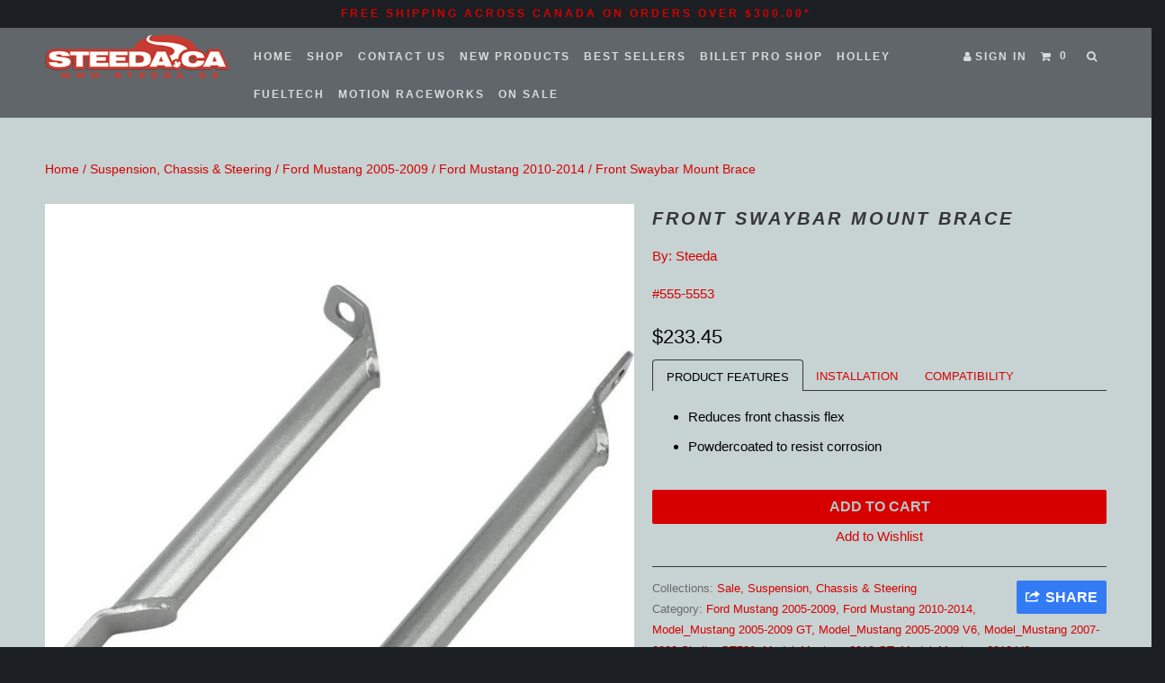

--- FILE ---
content_type: text/html; charset=utf-8
request_url: https://steeda.ca/products/front-swaybar-mount-brace-555-5553
body_size: 19149
content:
<!DOCTYPE html>
<!--[if lt IE 7 ]><html class="ie ie6" lang="en"> <![endif]-->
<!--[if IE 7 ]><html class="ie ie7" lang="en"> <![endif]-->
<!--[if IE 8 ]><html class="ie ie8" lang="en"> <![endif]-->
<!--[if IE 9 ]><html class="ie ie9" lang="en"> <![endif]-->
<!--[if (gte IE 10)|!(IE)]><!--><html lang="en"> <!--<![endif]-->
  <head>
    <meta charset="utf-8">
    <meta http-equiv="cleartype" content="on">
    <meta name="robots" content="index,follow">
	<meta name="google-site-verification" content="asUU9CtK8YCAU9QInB40pFrOOZQNDJtojBe9pn26KuY" />
    
    
    <title>Front Swaybar Mount Brace - Steeda</title>

    
      <meta name="description" content="Reduces front chassis flex Powdercoated to resist corrosion Steeda&#39;s Front Swaybar Mount Brace helps reduce front chassis flex and limits the movement of the front swaybar mount by tying the #1 and #2 cross members together at the staybar mount. This produces better swaybar compliance and improved front chassis stiffne" />
    

    <!-- Custom Fonts -->
    
    <script src="https://use.fontawesome.com/772f1b23d9.js"></script>

    

<meta name="author" content="Steeda">
<meta property="og:url" content="https://steeda.ca/products/front-swaybar-mount-brace-555-5553">
<meta property="og:site_name" content="Steeda">


  <meta property="og:type" content="product">
  <meta property="og:title" content="Front Swaybar Mount Brace">
  
    <meta property="og:image" content="http://steeda.ca/cdn/shop/products/75516460_555-5553-l_600x.jpg?v=1490175662">
    <meta property="og:image:secure_url" content="https://steeda.ca/cdn/shop/products/75516460_555-5553-l_600x.jpg?v=1490175662">
    
  
  <meta property="og:price:amount" content="233.45">
  <meta property="og:price:currency" content="CAD">


  <meta property="og:description" content="Reduces front chassis flex Powdercoated to resist corrosion Steeda&#39;s Front Swaybar Mount Brace helps reduce front chassis flex and limits the movement of the front swaybar mount by tying the #1 and #2 cross members together at the staybar mount. This produces better swaybar compliance and improved front chassis stiffne">




<meta name="twitter:card" content="summary">

  <meta name="twitter:title" content="Front Swaybar Mount Brace">
  <meta name="twitter:description" content="Reduces front chassis flex Powdercoated to resist corrosion Steeda&#39;s Front Swaybar Mount Brace helps reduce front chassis flex and limits the movement of the front swaybar mount by tying the #1 and #2 cross members together at the staybar mount. This produces better swaybar compliance and improved front chassis stiffne">
  <meta name="twitter:image" content="https://steeda.ca/cdn/shop/products/75516460_555-5553-l_medium.jpg?v=1490175662">
  <meta name="twitter:image:width" content="240">
  <meta name="twitter:image:height" content="240">


    
    

    <!-- Mobile Specific Metas -->
    <meta name="HandheldFriendly" content="True">
    <meta name="MobileOptimized" content="320">
    <meta name="viewport" content="width=device-width,initial-scale=1">
    <meta name="theme-color" content="#c7d2d2">

    <!-- Stylesheets for Parallax 2.4.4 -->
    <link href="//steeda.ca/cdn/shop/t/5/assets/styles.scss.css?v=169808492136803207381738671980" rel="stylesheet" type="text/css" media="all" />
    <link rel="shortcut icon" type="image/x-icon" href="//steeda.ca/cdn/shop/t/5/assets/favicon.png?v=91163236580824446951511308297">
    <link rel="canonical" href="https://steeda.ca/products/front-swaybar-mount-brace-555-5553" />

    

    <script src="//steeda.ca/cdn/shop/t/5/assets/app.js?v=139303058638536208631734028543" type="text/javascript"></script>
    

    <!--[if lte IE 8]>
      <link href="//steeda.ca/cdn/shop/t/5/assets/ie.css?v=175465007136656118751511308303" rel="stylesheet" type="text/css" media="all" />
      <script src="//steeda.ca/cdn/shop/t/5/assets/skrollr.ie.js?v=116292453382836155221511308300" type="text/javascript"></script>
    <![endif]-->

    <script>window.performance && window.performance.mark && window.performance.mark('shopify.content_for_header.start');</script><meta name="facebook-domain-verification" content="5g9unf3xggvqepoqni8pm1gkif7l2w">
<meta id="shopify-digital-wallet" name="shopify-digital-wallet" content="/13652823/digital_wallets/dialog">
<meta name="shopify-checkout-api-token" content="05fbb5482ac92125d175b10b2fa6c507">
<link rel="alternate" type="application/json+oembed" href="https://steeda.ca/products/front-swaybar-mount-brace-555-5553.oembed">
<script async="async" src="/checkouts/internal/preloads.js?locale=en-CA"></script>
<link rel="preconnect" href="https://shop.app" crossorigin="anonymous">
<script async="async" src="https://shop.app/checkouts/internal/preloads.js?locale=en-CA&shop_id=13652823" crossorigin="anonymous"></script>
<script id="apple-pay-shop-capabilities" type="application/json">{"shopId":13652823,"countryCode":"CA","currencyCode":"CAD","merchantCapabilities":["supports3DS"],"merchantId":"gid:\/\/shopify\/Shop\/13652823","merchantName":"Steeda","requiredBillingContactFields":["postalAddress","email","phone"],"requiredShippingContactFields":["postalAddress","email","phone"],"shippingType":"shipping","supportedNetworks":["visa","masterCard","amex","discover","interac","jcb"],"total":{"type":"pending","label":"Steeda","amount":"1.00"},"shopifyPaymentsEnabled":true,"supportsSubscriptions":true}</script>
<script id="shopify-features" type="application/json">{"accessToken":"05fbb5482ac92125d175b10b2fa6c507","betas":["rich-media-storefront-analytics"],"domain":"steeda.ca","predictiveSearch":true,"shopId":13652823,"locale":"en"}</script>
<script>var Shopify = Shopify || {};
Shopify.shop = "steeda.myshopify.com";
Shopify.locale = "en";
Shopify.currency = {"active":"CAD","rate":"1.0"};
Shopify.country = "CA";
Shopify.theme = {"name":"Copy of Parallax - Customized for Steeda - Feb ...","id":2405138456,"schema_name":null,"schema_version":null,"theme_store_id":null,"role":"main"};
Shopify.theme.handle = "null";
Shopify.theme.style = {"id":null,"handle":null};
Shopify.cdnHost = "steeda.ca/cdn";
Shopify.routes = Shopify.routes || {};
Shopify.routes.root = "/";</script>
<script type="module">!function(o){(o.Shopify=o.Shopify||{}).modules=!0}(window);</script>
<script>!function(o){function n(){var o=[];function n(){o.push(Array.prototype.slice.apply(arguments))}return n.q=o,n}var t=o.Shopify=o.Shopify||{};t.loadFeatures=n(),t.autoloadFeatures=n()}(window);</script>
<script>
  window.ShopifyPay = window.ShopifyPay || {};
  window.ShopifyPay.apiHost = "shop.app\/pay";
  window.ShopifyPay.redirectState = null;
</script>
<script id="shop-js-analytics" type="application/json">{"pageType":"product"}</script>
<script defer="defer" async type="module" src="//steeda.ca/cdn/shopifycloud/shop-js/modules/v2/client.init-shop-cart-sync_BT-GjEfc.en.esm.js"></script>
<script defer="defer" async type="module" src="//steeda.ca/cdn/shopifycloud/shop-js/modules/v2/chunk.common_D58fp_Oc.esm.js"></script>
<script defer="defer" async type="module" src="//steeda.ca/cdn/shopifycloud/shop-js/modules/v2/chunk.modal_xMitdFEc.esm.js"></script>
<script type="module">
  await import("//steeda.ca/cdn/shopifycloud/shop-js/modules/v2/client.init-shop-cart-sync_BT-GjEfc.en.esm.js");
await import("//steeda.ca/cdn/shopifycloud/shop-js/modules/v2/chunk.common_D58fp_Oc.esm.js");
await import("//steeda.ca/cdn/shopifycloud/shop-js/modules/v2/chunk.modal_xMitdFEc.esm.js");

  window.Shopify.SignInWithShop?.initShopCartSync?.({"fedCMEnabled":true,"windoidEnabled":true});

</script>
<script>
  window.Shopify = window.Shopify || {};
  if (!window.Shopify.featureAssets) window.Shopify.featureAssets = {};
  window.Shopify.featureAssets['shop-js'] = {"shop-cart-sync":["modules/v2/client.shop-cart-sync_DZOKe7Ll.en.esm.js","modules/v2/chunk.common_D58fp_Oc.esm.js","modules/v2/chunk.modal_xMitdFEc.esm.js"],"init-fed-cm":["modules/v2/client.init-fed-cm_B6oLuCjv.en.esm.js","modules/v2/chunk.common_D58fp_Oc.esm.js","modules/v2/chunk.modal_xMitdFEc.esm.js"],"shop-cash-offers":["modules/v2/client.shop-cash-offers_D2sdYoxE.en.esm.js","modules/v2/chunk.common_D58fp_Oc.esm.js","modules/v2/chunk.modal_xMitdFEc.esm.js"],"shop-login-button":["modules/v2/client.shop-login-button_QeVjl5Y3.en.esm.js","modules/v2/chunk.common_D58fp_Oc.esm.js","modules/v2/chunk.modal_xMitdFEc.esm.js"],"pay-button":["modules/v2/client.pay-button_DXTOsIq6.en.esm.js","modules/v2/chunk.common_D58fp_Oc.esm.js","modules/v2/chunk.modal_xMitdFEc.esm.js"],"shop-button":["modules/v2/client.shop-button_DQZHx9pm.en.esm.js","modules/v2/chunk.common_D58fp_Oc.esm.js","modules/v2/chunk.modal_xMitdFEc.esm.js"],"avatar":["modules/v2/client.avatar_BTnouDA3.en.esm.js"],"init-windoid":["modules/v2/client.init-windoid_CR1B-cfM.en.esm.js","modules/v2/chunk.common_D58fp_Oc.esm.js","modules/v2/chunk.modal_xMitdFEc.esm.js"],"init-shop-for-new-customer-accounts":["modules/v2/client.init-shop-for-new-customer-accounts_C_vY_xzh.en.esm.js","modules/v2/client.shop-login-button_QeVjl5Y3.en.esm.js","modules/v2/chunk.common_D58fp_Oc.esm.js","modules/v2/chunk.modal_xMitdFEc.esm.js"],"init-shop-email-lookup-coordinator":["modules/v2/client.init-shop-email-lookup-coordinator_BI7n9ZSv.en.esm.js","modules/v2/chunk.common_D58fp_Oc.esm.js","modules/v2/chunk.modal_xMitdFEc.esm.js"],"init-shop-cart-sync":["modules/v2/client.init-shop-cart-sync_BT-GjEfc.en.esm.js","modules/v2/chunk.common_D58fp_Oc.esm.js","modules/v2/chunk.modal_xMitdFEc.esm.js"],"shop-toast-manager":["modules/v2/client.shop-toast-manager_DiYdP3xc.en.esm.js","modules/v2/chunk.common_D58fp_Oc.esm.js","modules/v2/chunk.modal_xMitdFEc.esm.js"],"init-customer-accounts":["modules/v2/client.init-customer-accounts_D9ZNqS-Q.en.esm.js","modules/v2/client.shop-login-button_QeVjl5Y3.en.esm.js","modules/v2/chunk.common_D58fp_Oc.esm.js","modules/v2/chunk.modal_xMitdFEc.esm.js"],"init-customer-accounts-sign-up":["modules/v2/client.init-customer-accounts-sign-up_iGw4briv.en.esm.js","modules/v2/client.shop-login-button_QeVjl5Y3.en.esm.js","modules/v2/chunk.common_D58fp_Oc.esm.js","modules/v2/chunk.modal_xMitdFEc.esm.js"],"shop-follow-button":["modules/v2/client.shop-follow-button_CqMgW2wH.en.esm.js","modules/v2/chunk.common_D58fp_Oc.esm.js","modules/v2/chunk.modal_xMitdFEc.esm.js"],"checkout-modal":["modules/v2/client.checkout-modal_xHeaAweL.en.esm.js","modules/v2/chunk.common_D58fp_Oc.esm.js","modules/v2/chunk.modal_xMitdFEc.esm.js"],"shop-login":["modules/v2/client.shop-login_D91U-Q7h.en.esm.js","modules/v2/chunk.common_D58fp_Oc.esm.js","modules/v2/chunk.modal_xMitdFEc.esm.js"],"lead-capture":["modules/v2/client.lead-capture_BJmE1dJe.en.esm.js","modules/v2/chunk.common_D58fp_Oc.esm.js","modules/v2/chunk.modal_xMitdFEc.esm.js"],"payment-terms":["modules/v2/client.payment-terms_Ci9AEqFq.en.esm.js","modules/v2/chunk.common_D58fp_Oc.esm.js","modules/v2/chunk.modal_xMitdFEc.esm.js"]};
</script>
<script>(function() {
  var isLoaded = false;
  function asyncLoad() {
    if (isLoaded) return;
    isLoaded = true;
    var urls = ["https:\/\/loox.io\/widget\/Vye5ZDJyqf\/loox.js?shop=steeda.myshopify.com","https:\/\/a.mailmunch.co\/widgets\/site-749780-201f6472ad79e69ccbeb12e3940930d78229db8b.js?shop=steeda.myshopify.com","\/\/sumo-shopify.com\/apps\/shopify\/sumome-plugin\/js\/sumome.js?siteID=963d88008f10a3000abd6a007b94e8006517fa006adbb900eb04ea00f3979200\u0026shopId=13652823\u0026login=52505efc897108dedb6c71a032ff4e79b75fa77c\u0026shop=steeda.myshopify.com"];
    for (var i = 0; i < urls.length; i++) {
      var s = document.createElement('script');
      s.type = 'text/javascript';
      s.async = true;
      s.src = urls[i];
      var x = document.getElementsByTagName('script')[0];
      x.parentNode.insertBefore(s, x);
    }
  };
  if(window.attachEvent) {
    window.attachEvent('onload', asyncLoad);
  } else {
    window.addEventListener('load', asyncLoad, false);
  }
})();</script>
<script id="__st">var __st={"a":13652823,"offset":-18000,"reqid":"9c6ddee1-fa8e-465d-a579-5a50587db39a-1769448788","pageurl":"steeda.ca\/products\/front-swaybar-mount-brace-555-5553","u":"94d2298c1beb","p":"product","rtyp":"product","rid":9112286862};</script>
<script>window.ShopifyPaypalV4VisibilityTracking = true;</script>
<script id="captcha-bootstrap">!function(){'use strict';const t='contact',e='account',n='new_comment',o=[[t,t],['blogs',n],['comments',n],[t,'customer']],c=[[e,'customer_login'],[e,'guest_login'],[e,'recover_customer_password'],[e,'create_customer']],r=t=>t.map((([t,e])=>`form[action*='/${t}']:not([data-nocaptcha='true']) input[name='form_type'][value='${e}']`)).join(','),a=t=>()=>t?[...document.querySelectorAll(t)].map((t=>t.form)):[];function s(){const t=[...o],e=r(t);return a(e)}const i='password',u='form_key',d=['recaptcha-v3-token','g-recaptcha-response','h-captcha-response',i],f=()=>{try{return window.sessionStorage}catch{return}},m='__shopify_v',_=t=>t.elements[u];function p(t,e,n=!1){try{const o=window.sessionStorage,c=JSON.parse(o.getItem(e)),{data:r}=function(t){const{data:e,action:n}=t;return t[m]||n?{data:e,action:n}:{data:t,action:n}}(c);for(const[e,n]of Object.entries(r))t.elements[e]&&(t.elements[e].value=n);n&&o.removeItem(e)}catch(o){console.error('form repopulation failed',{error:o})}}const l='form_type',E='cptcha';function T(t){t.dataset[E]=!0}const w=window,h=w.document,L='Shopify',v='ce_forms',y='captcha';let A=!1;((t,e)=>{const n=(g='f06e6c50-85a8-45c8-87d0-21a2b65856fe',I='https://cdn.shopify.com/shopifycloud/storefront-forms-hcaptcha/ce_storefront_forms_captcha_hcaptcha.v1.5.2.iife.js',D={infoText:'Protected by hCaptcha',privacyText:'Privacy',termsText:'Terms'},(t,e,n)=>{const o=w[L][v],c=o.bindForm;if(c)return c(t,g,e,D).then(n);var r;o.q.push([[t,g,e,D],n]),r=I,A||(h.body.append(Object.assign(h.createElement('script'),{id:'captcha-provider',async:!0,src:r})),A=!0)});var g,I,D;w[L]=w[L]||{},w[L][v]=w[L][v]||{},w[L][v].q=[],w[L][y]=w[L][y]||{},w[L][y].protect=function(t,e){n(t,void 0,e),T(t)},Object.freeze(w[L][y]),function(t,e,n,w,h,L){const[v,y,A,g]=function(t,e,n){const i=e?o:[],u=t?c:[],d=[...i,...u],f=r(d),m=r(i),_=r(d.filter((([t,e])=>n.includes(e))));return[a(f),a(m),a(_),s()]}(w,h,L),I=t=>{const e=t.target;return e instanceof HTMLFormElement?e:e&&e.form},D=t=>v().includes(t);t.addEventListener('submit',(t=>{const e=I(t);if(!e)return;const n=D(e)&&!e.dataset.hcaptchaBound&&!e.dataset.recaptchaBound,o=_(e),c=g().includes(e)&&(!o||!o.value);(n||c)&&t.preventDefault(),c&&!n&&(function(t){try{if(!f())return;!function(t){const e=f();if(!e)return;const n=_(t);if(!n)return;const o=n.value;o&&e.removeItem(o)}(t);const e=Array.from(Array(32),(()=>Math.random().toString(36)[2])).join('');!function(t,e){_(t)||t.append(Object.assign(document.createElement('input'),{type:'hidden',name:u})),t.elements[u].value=e}(t,e),function(t,e){const n=f();if(!n)return;const o=[...t.querySelectorAll(`input[type='${i}']`)].map((({name:t})=>t)),c=[...d,...o],r={};for(const[a,s]of new FormData(t).entries())c.includes(a)||(r[a]=s);n.setItem(e,JSON.stringify({[m]:1,action:t.action,data:r}))}(t,e)}catch(e){console.error('failed to persist form',e)}}(e),e.submit())}));const S=(t,e)=>{t&&!t.dataset[E]&&(n(t,e.some((e=>e===t))),T(t))};for(const o of['focusin','change'])t.addEventListener(o,(t=>{const e=I(t);D(e)&&S(e,y())}));const B=e.get('form_key'),M=e.get(l),P=B&&M;t.addEventListener('DOMContentLoaded',(()=>{const t=y();if(P)for(const e of t)e.elements[l].value===M&&p(e,B);[...new Set([...A(),...v().filter((t=>'true'===t.dataset.shopifyCaptcha))])].forEach((e=>S(e,t)))}))}(h,new URLSearchParams(w.location.search),n,t,e,['guest_login'])})(!0,!0)}();</script>
<script integrity="sha256-4kQ18oKyAcykRKYeNunJcIwy7WH5gtpwJnB7kiuLZ1E=" data-source-attribution="shopify.loadfeatures" defer="defer" src="//steeda.ca/cdn/shopifycloud/storefront/assets/storefront/load_feature-a0a9edcb.js" crossorigin="anonymous"></script>
<script crossorigin="anonymous" defer="defer" src="//steeda.ca/cdn/shopifycloud/storefront/assets/shopify_pay/storefront-65b4c6d7.js?v=20250812"></script>
<script data-source-attribution="shopify.dynamic_checkout.dynamic.init">var Shopify=Shopify||{};Shopify.PaymentButton=Shopify.PaymentButton||{isStorefrontPortableWallets:!0,init:function(){window.Shopify.PaymentButton.init=function(){};var t=document.createElement("script");t.src="https://steeda.ca/cdn/shopifycloud/portable-wallets/latest/portable-wallets.en.js",t.type="module",document.head.appendChild(t)}};
</script>
<script data-source-attribution="shopify.dynamic_checkout.buyer_consent">
  function portableWalletsHideBuyerConsent(e){var t=document.getElementById("shopify-buyer-consent"),n=document.getElementById("shopify-subscription-policy-button");t&&n&&(t.classList.add("hidden"),t.setAttribute("aria-hidden","true"),n.removeEventListener("click",e))}function portableWalletsShowBuyerConsent(e){var t=document.getElementById("shopify-buyer-consent"),n=document.getElementById("shopify-subscription-policy-button");t&&n&&(t.classList.remove("hidden"),t.removeAttribute("aria-hidden"),n.addEventListener("click",e))}window.Shopify?.PaymentButton&&(window.Shopify.PaymentButton.hideBuyerConsent=portableWalletsHideBuyerConsent,window.Shopify.PaymentButton.showBuyerConsent=portableWalletsShowBuyerConsent);
</script>
<script data-source-attribution="shopify.dynamic_checkout.cart.bootstrap">document.addEventListener("DOMContentLoaded",(function(){function t(){return document.querySelector("shopify-accelerated-checkout-cart, shopify-accelerated-checkout")}if(t())Shopify.PaymentButton.init();else{new MutationObserver((function(e,n){t()&&(Shopify.PaymentButton.init(),n.disconnect())})).observe(document.body,{childList:!0,subtree:!0})}}));
</script>
<link id="shopify-accelerated-checkout-styles" rel="stylesheet" media="screen" href="https://steeda.ca/cdn/shopifycloud/portable-wallets/latest/accelerated-checkout-backwards-compat.css" crossorigin="anonymous">
<style id="shopify-accelerated-checkout-cart">
        #shopify-buyer-consent {
  margin-top: 1em;
  display: inline-block;
  width: 100%;
}

#shopify-buyer-consent.hidden {
  display: none;
}

#shopify-subscription-policy-button {
  background: none;
  border: none;
  padding: 0;
  text-decoration: underline;
  font-size: inherit;
  cursor: pointer;
}

#shopify-subscription-policy-button::before {
  box-shadow: none;
}

      </style>

<script>window.performance && window.performance.mark && window.performance.mark('shopify.content_for_header.end');</script>
    <div id="shopify-section-announcement-bar" class="shopify-section">




</div>
  
	<script>var loox_global_hash = '1759196207317';</script><style>.loox-reviews-default { max-width: 1200px; margin: 0 auto; }.loox-rating .loox-icon { color:#f4c64d; }
:root { --lxs-rating-icon-color: #f4c64d; }</style>
<link href="https://monorail-edge.shopifysvc.com" rel="dns-prefetch">
<script>(function(){if ("sendBeacon" in navigator && "performance" in window) {try {var session_token_from_headers = performance.getEntriesByType('navigation')[0].serverTiming.find(x => x.name == '_s').description;} catch {var session_token_from_headers = undefined;}var session_cookie_matches = document.cookie.match(/_shopify_s=([^;]*)/);var session_token_from_cookie = session_cookie_matches && session_cookie_matches.length === 2 ? session_cookie_matches[1] : "";var session_token = session_token_from_headers || session_token_from_cookie || "";function handle_abandonment_event(e) {var entries = performance.getEntries().filter(function(entry) {return /monorail-edge.shopifysvc.com/.test(entry.name);});if (!window.abandonment_tracked && entries.length === 0) {window.abandonment_tracked = true;var currentMs = Date.now();var navigation_start = performance.timing.navigationStart;var payload = {shop_id: 13652823,url: window.location.href,navigation_start,duration: currentMs - navigation_start,session_token,page_type: "product"};window.navigator.sendBeacon("https://monorail-edge.shopifysvc.com/v1/produce", JSON.stringify({schema_id: "online_store_buyer_site_abandonment/1.1",payload: payload,metadata: {event_created_at_ms: currentMs,event_sent_at_ms: currentMs}}));}}window.addEventListener('pagehide', handle_abandonment_event);}}());</script>
<script id="web-pixels-manager-setup">(function e(e,d,r,n,o){if(void 0===o&&(o={}),!Boolean(null===(a=null===(i=window.Shopify)||void 0===i?void 0:i.analytics)||void 0===a?void 0:a.replayQueue)){var i,a;window.Shopify=window.Shopify||{};var t=window.Shopify;t.analytics=t.analytics||{};var s=t.analytics;s.replayQueue=[],s.publish=function(e,d,r){return s.replayQueue.push([e,d,r]),!0};try{self.performance.mark("wpm:start")}catch(e){}var l=function(){var e={modern:/Edge?\/(1{2}[4-9]|1[2-9]\d|[2-9]\d{2}|\d{4,})\.\d+(\.\d+|)|Firefox\/(1{2}[4-9]|1[2-9]\d|[2-9]\d{2}|\d{4,})\.\d+(\.\d+|)|Chrom(ium|e)\/(9{2}|\d{3,})\.\d+(\.\d+|)|(Maci|X1{2}).+ Version\/(15\.\d+|(1[6-9]|[2-9]\d|\d{3,})\.\d+)([,.]\d+|)( \(\w+\)|)( Mobile\/\w+|) Safari\/|Chrome.+OPR\/(9{2}|\d{3,})\.\d+\.\d+|(CPU[ +]OS|iPhone[ +]OS|CPU[ +]iPhone|CPU IPhone OS|CPU iPad OS)[ +]+(15[._]\d+|(1[6-9]|[2-9]\d|\d{3,})[._]\d+)([._]\d+|)|Android:?[ /-](13[3-9]|1[4-9]\d|[2-9]\d{2}|\d{4,})(\.\d+|)(\.\d+|)|Android.+Firefox\/(13[5-9]|1[4-9]\d|[2-9]\d{2}|\d{4,})\.\d+(\.\d+|)|Android.+Chrom(ium|e)\/(13[3-9]|1[4-9]\d|[2-9]\d{2}|\d{4,})\.\d+(\.\d+|)|SamsungBrowser\/([2-9]\d|\d{3,})\.\d+/,legacy:/Edge?\/(1[6-9]|[2-9]\d|\d{3,})\.\d+(\.\d+|)|Firefox\/(5[4-9]|[6-9]\d|\d{3,})\.\d+(\.\d+|)|Chrom(ium|e)\/(5[1-9]|[6-9]\d|\d{3,})\.\d+(\.\d+|)([\d.]+$|.*Safari\/(?![\d.]+ Edge\/[\d.]+$))|(Maci|X1{2}).+ Version\/(10\.\d+|(1[1-9]|[2-9]\d|\d{3,})\.\d+)([,.]\d+|)( \(\w+\)|)( Mobile\/\w+|) Safari\/|Chrome.+OPR\/(3[89]|[4-9]\d|\d{3,})\.\d+\.\d+|(CPU[ +]OS|iPhone[ +]OS|CPU[ +]iPhone|CPU IPhone OS|CPU iPad OS)[ +]+(10[._]\d+|(1[1-9]|[2-9]\d|\d{3,})[._]\d+)([._]\d+|)|Android:?[ /-](13[3-9]|1[4-9]\d|[2-9]\d{2}|\d{4,})(\.\d+|)(\.\d+|)|Mobile Safari.+OPR\/([89]\d|\d{3,})\.\d+\.\d+|Android.+Firefox\/(13[5-9]|1[4-9]\d|[2-9]\d{2}|\d{4,})\.\d+(\.\d+|)|Android.+Chrom(ium|e)\/(13[3-9]|1[4-9]\d|[2-9]\d{2}|\d{4,})\.\d+(\.\d+|)|Android.+(UC? ?Browser|UCWEB|U3)[ /]?(15\.([5-9]|\d{2,})|(1[6-9]|[2-9]\d|\d{3,})\.\d+)\.\d+|SamsungBrowser\/(5\.\d+|([6-9]|\d{2,})\.\d+)|Android.+MQ{2}Browser\/(14(\.(9|\d{2,})|)|(1[5-9]|[2-9]\d|\d{3,})(\.\d+|))(\.\d+|)|K[Aa][Ii]OS\/(3\.\d+|([4-9]|\d{2,})\.\d+)(\.\d+|)/},d=e.modern,r=e.legacy,n=navigator.userAgent;return n.match(d)?"modern":n.match(r)?"legacy":"unknown"}(),u="modern"===l?"modern":"legacy",c=(null!=n?n:{modern:"",legacy:""})[u],f=function(e){return[e.baseUrl,"/wpm","/b",e.hashVersion,"modern"===e.buildTarget?"m":"l",".js"].join("")}({baseUrl:d,hashVersion:r,buildTarget:u}),m=function(e){var d=e.version,r=e.bundleTarget,n=e.surface,o=e.pageUrl,i=e.monorailEndpoint;return{emit:function(e){var a=e.status,t=e.errorMsg,s=(new Date).getTime(),l=JSON.stringify({metadata:{event_sent_at_ms:s},events:[{schema_id:"web_pixels_manager_load/3.1",payload:{version:d,bundle_target:r,page_url:o,status:a,surface:n,error_msg:t},metadata:{event_created_at_ms:s}}]});if(!i)return console&&console.warn&&console.warn("[Web Pixels Manager] No Monorail endpoint provided, skipping logging."),!1;try{return self.navigator.sendBeacon.bind(self.navigator)(i,l)}catch(e){}var u=new XMLHttpRequest;try{return u.open("POST",i,!0),u.setRequestHeader("Content-Type","text/plain"),u.send(l),!0}catch(e){return console&&console.warn&&console.warn("[Web Pixels Manager] Got an unhandled error while logging to Monorail."),!1}}}}({version:r,bundleTarget:l,surface:e.surface,pageUrl:self.location.href,monorailEndpoint:e.monorailEndpoint});try{o.browserTarget=l,function(e){var d=e.src,r=e.async,n=void 0===r||r,o=e.onload,i=e.onerror,a=e.sri,t=e.scriptDataAttributes,s=void 0===t?{}:t,l=document.createElement("script"),u=document.querySelector("head"),c=document.querySelector("body");if(l.async=n,l.src=d,a&&(l.integrity=a,l.crossOrigin="anonymous"),s)for(var f in s)if(Object.prototype.hasOwnProperty.call(s,f))try{l.dataset[f]=s[f]}catch(e){}if(o&&l.addEventListener("load",o),i&&l.addEventListener("error",i),u)u.appendChild(l);else{if(!c)throw new Error("Did not find a head or body element to append the script");c.appendChild(l)}}({src:f,async:!0,onload:function(){if(!function(){var e,d;return Boolean(null===(d=null===(e=window.Shopify)||void 0===e?void 0:e.analytics)||void 0===d?void 0:d.initialized)}()){var d=window.webPixelsManager.init(e)||void 0;if(d){var r=window.Shopify.analytics;r.replayQueue.forEach((function(e){var r=e[0],n=e[1],o=e[2];d.publishCustomEvent(r,n,o)})),r.replayQueue=[],r.publish=d.publishCustomEvent,r.visitor=d.visitor,r.initialized=!0}}},onerror:function(){return m.emit({status:"failed",errorMsg:"".concat(f," has failed to load")})},sri:function(e){var d=/^sha384-[A-Za-z0-9+/=]+$/;return"string"==typeof e&&d.test(e)}(c)?c:"",scriptDataAttributes:o}),m.emit({status:"loading"})}catch(e){m.emit({status:"failed",errorMsg:(null==e?void 0:e.message)||"Unknown error"})}}})({shopId: 13652823,storefrontBaseUrl: "https://steeda.ca",extensionsBaseUrl: "https://extensions.shopifycdn.com/cdn/shopifycloud/web-pixels-manager",monorailEndpoint: "https://monorail-edge.shopifysvc.com/unstable/produce_batch",surface: "storefront-renderer",enabledBetaFlags: ["2dca8a86"],webPixelsConfigList: [{"id":"412582190","configuration":"{\"pixel_id\":\"816150215238808\",\"pixel_type\":\"facebook_pixel\",\"metaapp_system_user_token\":\"-\"}","eventPayloadVersion":"v1","runtimeContext":"OPEN","scriptVersion":"ca16bc87fe92b6042fbaa3acc2fbdaa6","type":"APP","apiClientId":2329312,"privacyPurposes":["ANALYTICS","MARKETING","SALE_OF_DATA"],"dataSharingAdjustments":{"protectedCustomerApprovalScopes":["read_customer_address","read_customer_email","read_customer_name","read_customer_personal_data","read_customer_phone"]}},{"id":"176095534","eventPayloadVersion":"v1","runtimeContext":"LAX","scriptVersion":"1","type":"CUSTOM","privacyPurposes":["ANALYTICS"],"name":"Google Analytics tag (migrated)"},{"id":"shopify-app-pixel","configuration":"{}","eventPayloadVersion":"v1","runtimeContext":"STRICT","scriptVersion":"0450","apiClientId":"shopify-pixel","type":"APP","privacyPurposes":["ANALYTICS","MARKETING"]},{"id":"shopify-custom-pixel","eventPayloadVersion":"v1","runtimeContext":"LAX","scriptVersion":"0450","apiClientId":"shopify-pixel","type":"CUSTOM","privacyPurposes":["ANALYTICS","MARKETING"]}],isMerchantRequest: false,initData: {"shop":{"name":"Steeda","paymentSettings":{"currencyCode":"CAD"},"myshopifyDomain":"steeda.myshopify.com","countryCode":"CA","storefrontUrl":"https:\/\/steeda.ca"},"customer":null,"cart":null,"checkout":null,"productVariants":[{"price":{"amount":233.45,"currencyCode":"CAD"},"product":{"title":"Front Swaybar Mount Brace","vendor":"Steeda","id":"9112286862","untranslatedTitle":"Front Swaybar Mount Brace","url":"\/products\/front-swaybar-mount-brace-555-5553","type":"Suspension, Chassis \u0026 Steering"},"id":"31897918606","image":{"src":"\/\/steeda.ca\/cdn\/shop\/products\/75516460_555-5553-l.jpg?v=1490175662"},"sku":"555-5553","title":"Default Title","untranslatedTitle":"Default Title"}],"purchasingCompany":null},},"https://steeda.ca/cdn","fcfee988w5aeb613cpc8e4bc33m6693e112",{"modern":"","legacy":""},{"shopId":"13652823","storefrontBaseUrl":"https:\/\/steeda.ca","extensionBaseUrl":"https:\/\/extensions.shopifycdn.com\/cdn\/shopifycloud\/web-pixels-manager","surface":"storefront-renderer","enabledBetaFlags":"[\"2dca8a86\"]","isMerchantRequest":"false","hashVersion":"fcfee988w5aeb613cpc8e4bc33m6693e112","publish":"custom","events":"[[\"page_viewed\",{}],[\"product_viewed\",{\"productVariant\":{\"price\":{\"amount\":233.45,\"currencyCode\":\"CAD\"},\"product\":{\"title\":\"Front Swaybar Mount Brace\",\"vendor\":\"Steeda\",\"id\":\"9112286862\",\"untranslatedTitle\":\"Front Swaybar Mount Brace\",\"url\":\"\/products\/front-swaybar-mount-brace-555-5553\",\"type\":\"Suspension, Chassis \u0026 Steering\"},\"id\":\"31897918606\",\"image\":{\"src\":\"\/\/steeda.ca\/cdn\/shop\/products\/75516460_555-5553-l.jpg?v=1490175662\"},\"sku\":\"555-5553\",\"title\":\"Default Title\",\"untranslatedTitle\":\"Default Title\"}}]]"});</script><script>
  window.ShopifyAnalytics = window.ShopifyAnalytics || {};
  window.ShopifyAnalytics.meta = window.ShopifyAnalytics.meta || {};
  window.ShopifyAnalytics.meta.currency = 'CAD';
  var meta = {"product":{"id":9112286862,"gid":"gid:\/\/shopify\/Product\/9112286862","vendor":"Steeda","type":"Suspension, Chassis \u0026 Steering","handle":"front-swaybar-mount-brace-555-5553","variants":[{"id":31897918606,"price":23345,"name":"Front Swaybar Mount Brace","public_title":null,"sku":"555-5553"}],"remote":false},"page":{"pageType":"product","resourceType":"product","resourceId":9112286862,"requestId":"9c6ddee1-fa8e-465d-a579-5a50587db39a-1769448788"}};
  for (var attr in meta) {
    window.ShopifyAnalytics.meta[attr] = meta[attr];
  }
</script>
<script class="analytics">
  (function () {
    var customDocumentWrite = function(content) {
      var jquery = null;

      if (window.jQuery) {
        jquery = window.jQuery;
      } else if (window.Checkout && window.Checkout.$) {
        jquery = window.Checkout.$;
      }

      if (jquery) {
        jquery('body').append(content);
      }
    };

    var hasLoggedConversion = function(token) {
      if (token) {
        return document.cookie.indexOf('loggedConversion=' + token) !== -1;
      }
      return false;
    }

    var setCookieIfConversion = function(token) {
      if (token) {
        var twoMonthsFromNow = new Date(Date.now());
        twoMonthsFromNow.setMonth(twoMonthsFromNow.getMonth() + 2);

        document.cookie = 'loggedConversion=' + token + '; expires=' + twoMonthsFromNow;
      }
    }

    var trekkie = window.ShopifyAnalytics.lib = window.trekkie = window.trekkie || [];
    if (trekkie.integrations) {
      return;
    }
    trekkie.methods = [
      'identify',
      'page',
      'ready',
      'track',
      'trackForm',
      'trackLink'
    ];
    trekkie.factory = function(method) {
      return function() {
        var args = Array.prototype.slice.call(arguments);
        args.unshift(method);
        trekkie.push(args);
        return trekkie;
      };
    };
    for (var i = 0; i < trekkie.methods.length; i++) {
      var key = trekkie.methods[i];
      trekkie[key] = trekkie.factory(key);
    }
    trekkie.load = function(config) {
      trekkie.config = config || {};
      trekkie.config.initialDocumentCookie = document.cookie;
      var first = document.getElementsByTagName('script')[0];
      var script = document.createElement('script');
      script.type = 'text/javascript';
      script.onerror = function(e) {
        var scriptFallback = document.createElement('script');
        scriptFallback.type = 'text/javascript';
        scriptFallback.onerror = function(error) {
                var Monorail = {
      produce: function produce(monorailDomain, schemaId, payload) {
        var currentMs = new Date().getTime();
        var event = {
          schema_id: schemaId,
          payload: payload,
          metadata: {
            event_created_at_ms: currentMs,
            event_sent_at_ms: currentMs
          }
        };
        return Monorail.sendRequest("https://" + monorailDomain + "/v1/produce", JSON.stringify(event));
      },
      sendRequest: function sendRequest(endpointUrl, payload) {
        // Try the sendBeacon API
        if (window && window.navigator && typeof window.navigator.sendBeacon === 'function' && typeof window.Blob === 'function' && !Monorail.isIos12()) {
          var blobData = new window.Blob([payload], {
            type: 'text/plain'
          });

          if (window.navigator.sendBeacon(endpointUrl, blobData)) {
            return true;
          } // sendBeacon was not successful

        } // XHR beacon

        var xhr = new XMLHttpRequest();

        try {
          xhr.open('POST', endpointUrl);
          xhr.setRequestHeader('Content-Type', 'text/plain');
          xhr.send(payload);
        } catch (e) {
          console.log(e);
        }

        return false;
      },
      isIos12: function isIos12() {
        return window.navigator.userAgent.lastIndexOf('iPhone; CPU iPhone OS 12_') !== -1 || window.navigator.userAgent.lastIndexOf('iPad; CPU OS 12_') !== -1;
      }
    };
    Monorail.produce('monorail-edge.shopifysvc.com',
      'trekkie_storefront_load_errors/1.1',
      {shop_id: 13652823,
      theme_id: 2405138456,
      app_name: "storefront",
      context_url: window.location.href,
      source_url: "//steeda.ca/cdn/s/trekkie.storefront.a804e9514e4efded663580eddd6991fcc12b5451.min.js"});

        };
        scriptFallback.async = true;
        scriptFallback.src = '//steeda.ca/cdn/s/trekkie.storefront.a804e9514e4efded663580eddd6991fcc12b5451.min.js';
        first.parentNode.insertBefore(scriptFallback, first);
      };
      script.async = true;
      script.src = '//steeda.ca/cdn/s/trekkie.storefront.a804e9514e4efded663580eddd6991fcc12b5451.min.js';
      first.parentNode.insertBefore(script, first);
    };
    trekkie.load(
      {"Trekkie":{"appName":"storefront","development":false,"defaultAttributes":{"shopId":13652823,"isMerchantRequest":null,"themeId":2405138456,"themeCityHash":"14432387394204511038","contentLanguage":"en","currency":"CAD","eventMetadataId":"b776e520-33d2-416d-89a9-9ae400c9ffc6"},"isServerSideCookieWritingEnabled":true,"monorailRegion":"shop_domain","enabledBetaFlags":["65f19447"]},"Session Attribution":{},"S2S":{"facebookCapiEnabled":true,"source":"trekkie-storefront-renderer","apiClientId":580111}}
    );

    var loaded = false;
    trekkie.ready(function() {
      if (loaded) return;
      loaded = true;

      window.ShopifyAnalytics.lib = window.trekkie;

      var originalDocumentWrite = document.write;
      document.write = customDocumentWrite;
      try { window.ShopifyAnalytics.merchantGoogleAnalytics.call(this); } catch(error) {};
      document.write = originalDocumentWrite;

      window.ShopifyAnalytics.lib.page(null,{"pageType":"product","resourceType":"product","resourceId":9112286862,"requestId":"9c6ddee1-fa8e-465d-a579-5a50587db39a-1769448788","shopifyEmitted":true});

      var match = window.location.pathname.match(/checkouts\/(.+)\/(thank_you|post_purchase)/)
      var token = match? match[1]: undefined;
      if (!hasLoggedConversion(token)) {
        setCookieIfConversion(token);
        window.ShopifyAnalytics.lib.track("Viewed Product",{"currency":"CAD","variantId":31897918606,"productId":9112286862,"productGid":"gid:\/\/shopify\/Product\/9112286862","name":"Front Swaybar Mount Brace","price":"233.45","sku":"555-5553","brand":"Steeda","variant":null,"category":"Suspension, Chassis \u0026 Steering","nonInteraction":true,"remote":false},undefined,undefined,{"shopifyEmitted":true});
      window.ShopifyAnalytics.lib.track("monorail:\/\/trekkie_storefront_viewed_product\/1.1",{"currency":"CAD","variantId":31897918606,"productId":9112286862,"productGid":"gid:\/\/shopify\/Product\/9112286862","name":"Front Swaybar Mount Brace","price":"233.45","sku":"555-5553","brand":"Steeda","variant":null,"category":"Suspension, Chassis \u0026 Steering","nonInteraction":true,"remote":false,"referer":"https:\/\/steeda.ca\/products\/front-swaybar-mount-brace-555-5553"});
      }
    });


        var eventsListenerScript = document.createElement('script');
        eventsListenerScript.async = true;
        eventsListenerScript.src = "//steeda.ca/cdn/shopifycloud/storefront/assets/shop_events_listener-3da45d37.js";
        document.getElementsByTagName('head')[0].appendChild(eventsListenerScript);

})();</script>
  <script>
  if (!window.ga || (window.ga && typeof window.ga !== 'function')) {
    window.ga = function ga() {
      (window.ga.q = window.ga.q || []).push(arguments);
      if (window.Shopify && window.Shopify.analytics && typeof window.Shopify.analytics.publish === 'function') {
        window.Shopify.analytics.publish("ga_stub_called", {}, {sendTo: "google_osp_migration"});
      }
      console.error("Shopify's Google Analytics stub called with:", Array.from(arguments), "\nSee https://help.shopify.com/manual/promoting-marketing/pixels/pixel-migration#google for more information.");
    };
    if (window.Shopify && window.Shopify.analytics && typeof window.Shopify.analytics.publish === 'function') {
      window.Shopify.analytics.publish("ga_stub_initialized", {}, {sendTo: "google_osp_migration"});
    }
  }
</script>
<script
  defer
  src="https://steeda.ca/cdn/shopifycloud/perf-kit/shopify-perf-kit-3.0.4.min.js"
  data-application="storefront-renderer"
  data-shop-id="13652823"
  data-render-region="gcp-us-east1"
  data-page-type="product"
  data-theme-instance-id="2405138456"
  data-theme-name=""
  data-theme-version=""
  data-monorail-region="shop_domain"
  data-resource-timing-sampling-rate="10"
  data-shs="true"
  data-shs-beacon="true"
  data-shs-export-with-fetch="true"
  data-shs-logs-sample-rate="1"
  data-shs-beacon-endpoint="https://steeda.ca/api/collect"
></script>
</head>
  
  <body class="product ">
    <div id="content_wrapper">
      <a href="https://steeda.ca/collections/borla-exhaust">
      
        
          <div class="promo_banner">
            <a href="/pages/shipping-information">FREE SHIPPING ACROSS CANADA ON ORDERS OVER $300.00*</a>
          </div>
        
      
      <div>
        <div id="header" class="mm-fixed-top">
          <a href="#nav" class="icon-menu"><span>Menu</span></a>
          <a href="https://steeda.ca" title="Steeda" class="mobile_logo logo">
            
              <img src="//steeda.ca/cdn/shop/t/5/assets/logo.png?v=71242944896578963821511308299" alt="Steeda" data-src="//steeda.ca/cdn/shop/t/5/assets/logo.png?v=71242944896578963821511308299"  />
            
          </a>
          <a href="#cart" class="icon-cart right"><span>0</span></a>
        </div>

        <div class="hidden">
          <div id="nav">
            <ul>
              
                
                  <li ><a href="/">Home</a></li>
                
              
                
                  <li ><a href="/pages/shop">Shop</a></li>
                
              
                
                  <li ><a href="/pages/contact-us">Contact Us</a></li>
                
              
                
                  <li ><a href="/collections/new-items">New Products</a></li>
                
              
                
                  <li ><a href="/collections/best-sellers">Best Sellers</a></li>
                
              
                
                  <li ><a href="/collections/billet-pro-shop">Billet Pro Shop</a></li>
                
              
                
                  <li ><a href="/collections/holley">Holley </a></li>
                
              
                
                  <li ><a href="/collections/fueltech/Fueltech">FUELTECH</a></li>
                
              
                
                  <li ><a href="/collections/motionraceworks">Motion RaceWorks</a></li>
                
              
                
                  <li ><a href="https://steeda.ca/collections/on-sale-2025">On Sale</a></li>
                
              
              
                
                  <li>
                    <a href="/account/login" id="customer_login_link">Sign in</a>
                  </li>
                
              
            </ul>
          </div>

          <form action="/checkout" method="post" id="cart">
            <ul data-money-format="${{amount}}" data-shop-currency="CAD" data-shop-name="Steeda">
              <li class="mm-subtitle"><a class="continue ss-icon" href="#cart">&#x2421;</a></li>

              
                <li class="empty_cart">Your Cart is Empty</li>
              
            </ul>
          </form>
        </div>

        <div class="header mm-fixed-top   header_bar">
          <div class="container">
            <div class="three columns logo">
              <a href="https://steeda.ca" title="Steeda">
                
                  <img src="//steeda.ca/cdn/shop/t/5/assets/logo.png?v=71242944896578963821511308299"  alt="Steeda" data-src="//steeda.ca/cdn/shop/t/5/assets/logo.png?v=71242944896578963821511308299"  />
                
              </a>
            </div>

            <div class="thirteen columns nav mobile_hidden">
              <ul class="menu right">
                
                
                  <li>
                    <a href="/account" class="icon-user" title="My Account ">Sign in</a>
                  </li>
                
                <li class="cart">
                  <a href="#cart" class="icon-cart cart-button"><span>0</span></a>
                </li>
                
                  <li class="search">
                    <a href="/search" title="Search" class="icon-search" id="search-toggle"></a>
                  </li>
                
              </ul>

              <ul class="menu align_left">
                
                  
                    <li><a href="/" class="top-link ">Home</a></li>
                  
                
                  
                    <li><a href="/pages/shop" class="top-link ">Shop</a></li>
                  
                
                  
                    <li><a href="/pages/contact-us" class="top-link ">Contact Us</a></li>
                  
                
                  
                    <li><a href="/collections/new-items" class="top-link ">New Products</a></li>
                  
                
                  
                    <li><a href="/collections/best-sellers" class="top-link ">Best Sellers</a></li>
                  
                
                  
                    <li><a href="/collections/billet-pro-shop" class="top-link ">Billet Pro Shop</a></li>
                  
                
                  
                    <li><a href="/collections/holley" class="top-link ">Holley </a></li>
                  
                
                  
                    <li><a href="/collections/fueltech/Fueltech" class="top-link ">FUELTECH</a></li>
                  
                
                  
                    <li><a href="/collections/motionraceworks" class="top-link ">Motion RaceWorks</a></li>
                  
                
                  
                    <li><a href="https://steeda.ca/collections/on-sale-2025" class="top-link ">On Sale</a></li>
                  
                
              </ul>
            </div>
          </div>
        </div>


        
          <div class="container main content">
        

        
          <div class="sixteen columns">
  <div class="clearfix breadcrumb">
    

    <div id="breadcrumb" style="margin: 25px 0;">
        <a href="/" class="homepage-link" title="Home">Home</a>
		
  		<span class="separator"> / </span> 
  		<a href="/collections/suspension-chassis-steering">Suspension, Chassis & Steering</a>
  
  
		
          
            
  			<span class="separator"> / </span> 
  			<span class="line"><a href="/collections/suspension-chassis-steering/ford-mustang-2005-2009">Ford Mustang 2005-2009</a> </span>
            
          
            
  			<span class="separator"> / </span> 
  			<span class="line"><a href="/collections/suspension-chassis-steering/ford-mustang-2010-2014">Ford Mustang 2010-2014</a> </span>
            
          
            
          
            
          
            
          
            
          
            
          
            
          
            
          
            
          
            
          
            
          
            
          
  
  
  		<span class="separator"> / </span>
        <span class="page-title">Front Swaybar Mount Brace</span>

  
  
  
  		
        
  
      
  </div>
    
    
  </div>
</div>


  <div class="sixteen columns">
    <div class="product-9112286862">


	<div class="section product_section clearfix" itemscope itemtype="http://schema.org/Product">

	<div itemprop="aggregateRating" itemscope itemtype="http://schema.org/AggregateRating">
		<meta itemprop="ratingValue" content="4"/>
		<meta itemprop="ratingCount" content="1"/>
	</div>


    <div class="nine columns alpha ">
      

<div class="flexslider product_gallery product-9112286862-gallery product_slider ">
  <ul class="slides">
    
      <li data-thumb="//steeda.ca/cdn/shop/products/75516460_555-5553-l_1024x1024.jpg?v=1490175662" data-title="Front Swaybar Mount Brace">
        
          <a href="//steeda.ca/cdn/shop/products/75516460_555-5553-l.jpg?v=1490175662" class="fancybox" data-fancybox-group="9112286862" title="Front Swaybar Mount Brace">
            <img src="//steeda.ca/cdn/shop/t/5/assets/loader.gif?v=71982450631240610931511308299" data-src="//steeda.ca/cdn/shop/products/75516460_555-5553-l_1024x1024.jpg?v=1490175662" data-src-retina="//steeda.ca/cdn/shop/products/75516460_555-5553-l_2048x2048.jpg?v=1490175662" alt="Front Swaybar Mount Brace" data-index="0" data-image-id="18948493262" data-cloudzoom="zoomImage: '//steeda.ca/cdn/shop/products/75516460_555-5553-l.jpg?v=1490175662', tintColor: '#c7d2d2', zoomPosition: 'inside', zoomOffsetX: 0, touchStartDelay: 250" class="cloudzoom featured_image" />
          </a>
        
      </li>
    
  </ul>
</div>
&nbsp;
    </div>

    <div class="seven columns omega">

      
      
      
      
      
      
      
      
      
      
      
      
      
      
      
      
      
      
      
      
      
      
      
      
      
      
      
      
      
      
      
      
      
      
      
      
      
      
      
      
      
      
      
      <h1 class="product_name" itemprop="name">Front Swaybar Mount Brace</h1>

      
        <p class="vendor">
          <span itemprop="brand">By: <a href="/collections/vendors?q=Steeda" title="Steeda">Steeda</a></span>
        </p>
      

      
        <p class="sku">
          <span itemprop="sku">#555-5553</span>
        </p>
      

      
        
        <a href="#looxReviews"><div class="loox-rating" data-id="9112286862" data-rating="4" data-raters="1"></div></a>

      

      

      
        <p class="modal_price" itemprop="offers" itemscope itemtype="http://schema.org/Offer">
          <meta itemprop="priceCurrency" content="CAD" />
          <meta itemprop="seller" content="Steeda" />
          <link itemprop="availability" href="http://schema.org/InStock">
          <meta itemprop="itemCondition" content="New" />

          <span class="sold_out"></span>
          <span itemprop="price" content="233.45" class="">
            <span class="current_price ">
              
                $233.45
              
            </span>
          </span>
          <span class="was_price">
          
          </span>
        </p>

          
  <div class="notify_form notify-form-9112286862" id="notify-form-9112286862" style="display:none">
    <p class="message"></p>
    <form method="post" action="/contact#contact_form" id="contact_form" accept-charset="UTF-8" class="contact-form"><input type="hidden" name="form_type" value="contact" /><input type="hidden" name="utf8" value="✓" />
      
        <p>
          <label for="contact[email]">Notify me when this product is available:</label>
          
          
            <input required type="email" class="notify_email" name="contact[email]" id="contact[email]" placeholder="Enter your email address..." value="" />
          
          
          <input type="hidden" name="contact[body]" class="notify_form_message" data-body="Please notify me when Front Swaybar Mount Brace becomes available - https://steeda.ca/products/front-swaybar-mount-brace-555-5553" value="Please notify me when Front Swaybar Mount Brace becomes available - https://steeda.ca/products/front-swaybar-mount-brace-555-5553" />
          <input class="action_button" type="submit" value="Send" style="margin-bottom:0px" />    
        </p>
      
    </form>
  </div>

      

      
        
         <div class="description" itemprop="description">
           
            <ul class="tabs">
              <li><a class="active" href="#tab1">PRODUCT FEATURES</a></li>
              <li><a href="#tab2">INSTALLATION</a></li>
              <li><a href="#tab3">COMPATIBILITY</a></li>
            </ul>
            <ul class="tabs-content">
              <li class="active" id="tab1">
                  <ul>
 <li>Reduces front chassis flex</li>
 <li>Powdercoated to resist corrosion</li>
 </ul>
              </li>
              <li id="tab2">
                  <ul>
                    
                    	
                  	
                    	
                  	
                    	
                  	
                    	
                  	
                    	
                  	
                    	
                  	
                    	
                  	
                    	
                  	
                    	
                  	
                    	
                  	
                    	
                  	
                    	
                  	
                    	
                          <li>
                          <p class="install-skill">Time Required: <strong>45 minutes</strong> (approximately)</p>
                          </li>
                      	
                  	

                    
                    	
                  	
                    	
                  	
                    	
                  	
                    	
                  	
                    	
                  	
                    	
                  	
                    	
                  	
                    	
                  	
                    	
                  	
                    	
                          <li>
                          <p class="install-skill">Skill Level: <strong>Intermediate</strong> - You should have "above average" mechanical knowledge/experience to attempt this installation.</p>
                          </li>
                    	
                  	
                    	
                  	
                    	
                  	
                    	
                  	
                    
                    
                    
                    
                  </ul>
                  
              </li>
              <li id="tab3">
                  <ul>
                    
                    	
                      
                    
                    	
                      
                    
                    	
                   		  <li>
                          <p class="install-skill">Mustang 2005-2009 GT</p>
                          </li>      
                      
                    
                    	
                   		  <li>
                          <p class="install-skill">Mustang 2005-2009 V6</p>
                          </li>      
                      
                    
                    	
                   		  <li>
                          <p class="install-skill">Mustang 2007-2009 Shelby GT500</p>
                          </li>      
                      
                    
                    	
                   		  <li>
                          <p class="install-skill">Mustang 2010 GT</p>
                          </li>      
                      
                    
                    	
                   		  <li>
                          <p class="install-skill">Mustang 2010 V6</p>
                          </li>      
                      
                    
                    	
                   		  <li>
                          <p class="install-skill">Mustang 2010-2012 GT500</p>
                          </li>      
                      
                    
                    	
                   		  <li>
                          <p class="install-skill">Mustang 2013-2014 GT500</p>
                          </li>      
                      
                    
                    	
                      
                    
                    	
                      
                    
                    	
                      
                    
                    	
                      
                    
                  </ul>
              </li>
            </ul>
            
         </div>
       
      

      
      
        	
  <form action="/cart/add" method="post" class="clearfix product_form" data-money-format="${{amount}}" data-shop-currency="CAD" id="product-form-9112286862">
    
    
    
    
      <input type="hidden" name="id" value="31897918606" />
    

    
    
    <div id="infiniteoptions-container"></div>

    
    <div class="purchase clearfix ">
      

      
      <button type="submit" name="add" class="action_button add_to_cart" data-label="Add to Cart"><span class="text">Add to Cart</span></button>
      
<div class="iwishAddWrap">
	<a class="iWishAdd" href="#" data-product="9112286862" data-pTitle="Front Swaybar Mount Brace">Add to Wishlist</a>
	<p class="iWishLoginMsg" style="display: none;">Your wishlist has been temporarily saved. Please <a href="/account/login">Log in</a> to save it permanently.</p>
</div>


    </div>  

  </form>

  

      	
      

      

      
       <hr />
      

      <div class="meta">
        
          <share-button></share-button>
        

        
          <p>
            <span class="label">Collections:</span>
            <span>
             
               <a href="/collections/sale" title="Sale">Sale</a>,
             
               <a href="/collections/suspension-chassis-steering" title="Suspension, Chassis & Steering">Suspension, Chassis & Steering</a>
             
           </span>
         </p>
        

        
           <p>
             
               
                 <span class="label">Category:</span>
               

               
                 <span>
                   <a href="/collections/all/ford-mustang-2005-2009" title="Products tagged Ford Mustang 2005-2009">Ford Mustang 2005-2009</a>,
                 </span>
               
             
               

               
                 <span>
                   <a href="/collections/all/ford-mustang-2010-2014" title="Products tagged Ford Mustang 2010-2014">Ford Mustang 2010-2014</a>,
                 </span>
               
             
               

               
                 <span>
                   <a href="/collections/all/model_mustang-2005-2009-gt" title="Products tagged Model_Mustang 2005-2009 GT">Model_Mustang 2005-2009 GT</a>,
                 </span>
               
             
               

               
                 <span>
                   <a href="/collections/all/model_mustang-2005-2009-v6" title="Products tagged Model_Mustang 2005-2009 V6">Model_Mustang 2005-2009 V6</a>,
                 </span>
               
             
               

               
                 <span>
                   <a href="/collections/all/model_mustang-2007-2009-shelby-gt500" title="Products tagged Model_Mustang 2007-2009 Shelby GT500">Model_Mustang 2007-2009 Shelby GT500</a>,
                 </span>
               
             
               

               
                 <span>
                   <a href="/collections/all/model_mustang-2010-gt" title="Products tagged Model_Mustang 2010 GT">Model_Mustang 2010 GT</a>,
                 </span>
               
             
               

               
                 <span>
                   <a href="/collections/all/model_mustang-2010-v6" title="Products tagged Model_Mustang 2010 V6">Model_Mustang 2010 V6</a>,
                 </span>
               
             
               

               
                 <span>
                   <a href="/collections/all/model_mustang-2010-2012-gt500" title="Products tagged Model_Mustang 2010-2012 GT500">Model_Mustang 2010-2012 GT500</a>,
                 </span>
               
             
               

               
                 <span>
                   <a href="/collections/all/model_mustang-2013-2014-gt500" title="Products tagged Model_Mustang 2013-2014 GT500">Model_Mustang 2013-2014 GT500</a>,
                 </span>
               
             
               

               
                 <span>
                   <a href="/collections/all/skill_intermediate" title="Products tagged Skill_Intermediate">Skill_Intermediate</a>,
                 </span>
               
             
               

               
                 <span>
                   <a href="/collections/all/subframe-connectors-braces" title="Products tagged Subframe Connectors &amp; Braces">Subframe Connectors & Braces</a>,
                 </span>
               
             
               

               
                 <span>
                   <a href="/collections/all/suspension-chassis-steering" title="Products tagged Suspension Chassis &amp; Steering">Suspension Chassis & Steering</a>,
                 </span>
               
             
               

               
                 <span>
                   <a href="/collections/all/timereq_45-minutes" title="Products tagged TimeReq_45 minutes">TimeReq_45 minutes</a>
                 </span>
               
             
           </p>
        

       
          <p>
            <span class="label">Type:</span>
            <span><a href="/collections/types?q=Suspension%2C%20Chassis%20%26%20Steering" title="Suspension, Chassis &amp; Steering">Suspension, Chassis & Steering</a></span>
          </p>
       
      </div>
    </div>

    
  </div>

  

    <div class="section clearfix">
      <div class="description">
        <p>Steeda's Front Swaybar Mount Brace helps reduce front chassis flex and limits the movement of the front swaybar mount by tying the #1 and #2 cross members together at the staybar mount. This produces better swaybar compliance and improved front chassis stiffness.</p><p></p>
      </div>
    </div>
  

  
     
    <div id="looxReviews" data-product-id="9112286862"><div id="loox-inline-reviews" style="display:none" data-loox-hash="1490002985320"><div class="review"><div class="name">Anonymous</div><div class="review_text">
One of the easiest and most inexpensive ways to improve stiffness up front - noticeable improvement once installed.</div></div></div></div>
  
  </div>


  
    

    

    

    
      
        <br class="clear" />
        <h4 class="title center">Related Items</h4>
        <div class="feature_divider"></div>

        
        
        
        







<div itemtype="http://schema.org/ItemList" class="products">
  
    
      

        
  <div class="four columns alpha thumbnail even" itemprop="itemListElement" itemscope itemtype="http://schema.org/Product">


  
  

  <a href="/products/steeda-mustang-coupe-full-length-jacking-rails-2015-2021" itemprop="url">
    <div class="relative product_image">
      
        <img src="//steeda.ca/cdn/shop/t/5/assets/loader.gif?v=71982450631240610931511308299" data-src="//steeda.ca/cdn/shop/products/download_4_large.jpg?v=1621527855" data-src-retina="//steeda.ca/cdn/shop/products/download_4_grande.jpg?v=1621527855" alt="Steeda Mustang Coupe Full-Length Jacking Rails (2015-2024)" />
      

      
        <span data-fancybox-href="#product-6581952708693" class="quick_shop ss-icon" data-gallery="product-6581952708693-gallery">
          &#x002B;
        </span>
      
    </div>

    <div class="info">
      <span class="title" itemprop="name" style="color: #000;">Steeda Mustang Coupe Full-Length Jacking Rails (2015-2024)</span>
      
      <a href="/collections/vendors?q=Steeda" title="Steeda">Steeda</a>
      

              

      
        <span class="price " itemprop="offers" itemscope itemtype="http://schema.org/Offer">
          <meta itemprop="price" content="332.35" />
          <meta itemprop="priceCurrency" content="CAD" />
          <meta itemprop="seller" content="Steeda" />
          <meta itemprop="availability" content="in_stock" />
          <meta itemprop="itemCondition" content="New" />

          
            
               
                <span style="color: #000;">$332.35</span>
              
          
          
        </span>        
      
      
      
      
      
      
      
      
      
      
      
      
    </div>
    

    
    
    
  </a>
  
</div>


  <div id="product-6581952708693" class="modal product-6581952708693">
    <div class="container section" style="width: inherit">

      <div class="eight columns" style="padding-left: 15px">
        

<div class="flexslider product_gallery product-6581952708693-gallery  ">
  <ul class="slides">
    
      <li data-thumb="//steeda.ca/cdn/shop/products/download_4_1024x1024.jpg?v=1621527855" data-title="Steeda Mustang Coupe Full-Length Jacking Rails (2015-2024)">
        
          <a href="//steeda.ca/cdn/shop/products/download_4.jpg?v=1621527855" class="fancybox" data-fancybox-group="6581952708693" title="Steeda Mustang Coupe Full-Length Jacking Rails (2015-2024)">
            <img src="//steeda.ca/cdn/shop/t/5/assets/loader.gif?v=71982450631240610931511308299" data-src="//steeda.ca/cdn/shop/products/download_4_1024x1024.jpg?v=1621527855" data-src-retina="//steeda.ca/cdn/shop/products/download_4_2048x2048.jpg?v=1621527855" alt="Steeda Mustang Coupe Full-Length Jacking Rails (2015-2024)" data-index="0" data-image-id="28185819152469" data-cloudzoom="zoomImage: '//steeda.ca/cdn/shop/products/download_4.jpg?v=1621527855', tintColor: '#c7d2d2', zoomPosition: 'inside', zoomOffsetX: 0, touchStartDelay: 250" class="cloudzoom featured_image" />
          </a>
        
      </li>
    
  </ul>
</div>
&nbsp;
      </div>

      <div class="six columns">
        <h3>Steeda Mustang Coupe Full-Length Jacking Rails (2015-2024)</h3>
          <p class="vendor">
            <a href="/collections/vendors?q=Steeda" title="Steeda">Steeda</a>
          </p>

        
          <p class="modal_price">
            <span class="sold_out"></span>
            <span class="current_price ">
              
                
                  $332.35
                
              
            </span>
            <span class="was_price">
              
            </span>
          </p>

            
  <div class="notify_form notify-form-6581952708693" id="notify-form-6581952708693" style="display:none">
    <p class="message"></p>
    <form method="post" action="/contact#contact_form" id="contact_form" accept-charset="UTF-8" class="contact-form"><input type="hidden" name="form_type" value="contact" /><input type="hidden" name="utf8" value="✓" />
      
        <p>
          <label for="contact[email]">Notify me when this product is available:</label>
          
          
            <input required type="email" class="notify_email" name="contact[email]" id="contact[email]" placeholder="Enter your email address..." value="" />
          
          
          <input type="hidden" name="contact[body]" class="notify_form_message" data-body="Please notify me when Steeda Mustang Coupe Full-Length Jacking Rails (2015-2024) becomes available - https://steeda.ca/products/front-swaybar-mount-brace-555-5553" value="Please notify me when Steeda Mustang Coupe Full-Length Jacking Rails (2015-2024) becomes available - https://steeda.ca/products/front-swaybar-mount-brace-555-5553" />
          <input class="action_button" type="submit" value="Send" style="margin-bottom:0px" />    
        </p>
      
    </form>
  </div>

        

        
          
            <p>
              25% lighter than the competition, only 11.6 lbs! Allows you to jack up your S550/S650 anywhere along the jacking rail, preventing damage to your factory...

              <a href="/products/steeda-mustang-coupe-full-length-jacking-rails-2015-2021" class="view_product_info" title="Steeda Mustang Coupe Full-Length Jacking Rails (2015-2024) Details">View full product details <span class="icon-right-arrow"></span></a>
            </p>
          
          <hr />
        

        
          
  <form action="/cart/add" method="post" class="clearfix product_form" data-money-format="${{amount}}" data-shop-currency="CAD" id="product-form-6581952708693">
    
    
    
    
      <input type="hidden" name="id" value="49247982747950" />
    

    
    
    <div id="infiniteoptions-container"></div>

    
    <div class="purchase clearfix ">
      

      
      <button type="submit" name="add" class="action_button add_to_cart" data-label="Add to Cart"><span class="text">Add to Cart</span></button>
      
<div class="iwishAddWrap">
	<a class="iWishAdd" href="#" data-product="6581952708693" data-pTitle="Steeda Mustang Coupe Full-Length Jacking Rails (2015-2024)">Add to Wishlist</a>
	<p class="iWishLoginMsg" style="display: none;">Your wishlist has been temporarily saved. Please <a href="/account/login">Log in</a> to save it permanently.</p>
</div>


    </div>  

  </form>

  

        

        
      </div>
    </div>
  </div>



          
          
        
          
    
  
    
      

        
  <div class="four columns  thumbnail odd" itemprop="itemListElement" itemscope itemtype="http://schema.org/Product">


  
  

  <a href="/products/eibach-pro-alignment-kit" itemprop="url">
    <div class="relative product_image">
      
        <img src="//steeda.ca/cdn/shop/t/5/assets/loader.gif?v=71982450631240610931511308299" data-src="//steeda.ca/cdn/shop/products/5.81280K_large.jpg?v=1490199504" data-src-retina="//steeda.ca/cdn/shop/products/5.81280K_grande.jpg?v=1490199504" alt="ALIGNMENT KIT Camber (2015+ Mustang)" />
      

      
        <span data-fancybox-href="#product-10113996750" class="quick_shop ss-icon" data-gallery="product-10113996750-gallery">
          &#x002B;
        </span>
      
    </div>

    <div class="info">
      <span class="title" itemprop="name" style="color: #000;">ALIGNMENT KIT Camber (2015+ Mustang)</span>
      
      <a href="/collections/vendors?q=SPC" title="SPC">SPC</a>
      

              

      
        <span class="price " itemprop="offers" itemscope itemtype="http://schema.org/Offer">
          <meta itemprop="price" content="80.90" />
          <meta itemprop="priceCurrency" content="CAD" />
          <meta itemprop="seller" content="Steeda" />
          <meta itemprop="availability" content="in_stock" />
          <meta itemprop="itemCondition" content="New" />

          
            
               
                <span style="color: #000;">$80.90</span>
              
          
          
        </span>        
      
      
      
      
      
      
      
      
      
      
      
      
      
      
      
      
      
      
      
      
      
      
      
      
      
      
      
      
      
      
      
      
      
      
      
      
    </div>
    

    
    
    
  </a>
  
</div>


  <div id="product-10113996750" class="modal product-10113996750">
    <div class="container section" style="width: inherit">

      <div class="eight columns" style="padding-left: 15px">
        

<div class="flexslider product_gallery product-10113996750-gallery  ">
  <ul class="slides">
    
      <li data-thumb="//steeda.ca/cdn/shop/products/5.81280K_1024x1024.jpg?v=1490199504" data-title="ALIGNMENT KIT Camber (2015+ Mustang)">
        
          <a href="//steeda.ca/cdn/shop/products/5.81280K.jpg?v=1490199504" class="fancybox" data-fancybox-group="10113996750" title="ALIGNMENT KIT Camber (2015+ Mustang)">
            <img src="//steeda.ca/cdn/shop/t/5/assets/loader.gif?v=71982450631240610931511308299" data-src="//steeda.ca/cdn/shop/products/5.81280K_1024x1024.jpg?v=1490199504" data-src-retina="//steeda.ca/cdn/shop/products/5.81280K_2048x2048.jpg?v=1490199504" alt="ALIGNMENT KIT Camber (2015+ Mustang)" data-index="0" data-image-id="21560307662" data-cloudzoom="zoomImage: '//steeda.ca/cdn/shop/products/5.81280K.jpg?v=1490199504', tintColor: '#c7d2d2', zoomPosition: 'inside', zoomOffsetX: 0, touchStartDelay: 250" class="cloudzoom featured_image" />
          </a>
        
      </li>
    
  </ul>
</div>
&nbsp;
      </div>

      <div class="six columns">
        <h3>ALIGNMENT KIT Camber (2015+ Mustang)</h3>
          <p class="vendor">
            <a href="/collections/vendors?q=SPC" title="SPC">SPC</a>
          </p>

        
          <p class="modal_price">
            <span class="sold_out"></span>
            <span class="current_price ">
              
                
                  $80.90
                
              
            </span>
            <span class="was_price">
              
            </span>
          </p>

            
  <div class="notify_form notify-form-10113996750" id="notify-form-10113996750" style="display:none">
    <p class="message"></p>
    <form method="post" action="/contact#contact_form" id="contact_form" accept-charset="UTF-8" class="contact-form"><input type="hidden" name="form_type" value="contact" /><input type="hidden" name="utf8" value="✓" />
      
        <p>
          <label for="contact[email]">Notify me when this product is available:</label>
          
          
            <input required type="email" class="notify_email" name="contact[email]" id="contact[email]" placeholder="Enter your email address..." value="" />
          
          
          <input type="hidden" name="contact[body]" class="notify_form_message" data-body="Please notify me when ALIGNMENT KIT Camber (2015+ Mustang) becomes available - https://steeda.ca/products/front-swaybar-mount-brace-555-5553" value="Please notify me when ALIGNMENT KIT Camber (2015+ Mustang) becomes available - https://steeda.ca/products/front-swaybar-mount-brace-555-5553" />
          <input class="action_button" type="submit" value="Send" style="margin-bottom:0px" />    
        </p>
      
    </form>
  </div>

        

        
          
            <p>
              Precision alignment kits for maximum performance Prevents uneven tire wear Corrects excessive negative camber Wider range of camber adjustment - suitable for street or track...

              <a href="/products/eibach-pro-alignment-kit" class="view_product_info" title="ALIGNMENT KIT Camber (2015+ Mustang) Details">View full product details <span class="icon-right-arrow"></span></a>
            </p>
          
          <hr />
        

        
          
  <form action="/cart/add" method="post" class="clearfix product_form" data-money-format="${{amount}}" data-shop-currency="CAD" id="product-form-10113996750">
    
    
    
    
      <input type="hidden" name="id" value="37535825742" />
    

    
    
    <div id="infiniteoptions-container"></div>

    
    <div class="purchase clearfix ">
      

      
      <button type="submit" name="add" class="action_button add_to_cart" data-label="Add to Cart"><span class="text">Add to Cart</span></button>
      
<div class="iwishAddWrap">
	<a class="iWishAdd" href="#" data-product="10113996750" data-pTitle="ALIGNMENT KIT Camber (2015+ Mustang)">Add to Wishlist</a>
	<p class="iWishLoginMsg" style="display: none;">Your wishlist has been temporarily saved. Please <a href="/account/login">Log in</a> to save it permanently.</p>
</div>


    </div>  

  </form>

  

        

        
      </div>
    </div>
  </div>



          
          
        
          
    
  
    
      

        
  <div class="four columns  thumbnail even" itemprop="itemListElement" itemscope itemtype="http://schema.org/Product">


  
  

  <a href="/products/s550-mustang-ultralite-2-point-g-trac-brace-15-17-all" itemprop="url">
    <div class="relative product_image">
      
        <img src="//steeda.ca/cdn/shop/t/5/assets/loader.gif?v=71982450631240610931511308299" data-src="//steeda.ca/cdn/shop/products/555-5533_large.jpg?v=1490173637" data-src-retina="//steeda.ca/cdn/shop/products/555-5533_grande.jpg?v=1490173637" alt="Steeda S550/S650 Mustang Ultralite 2-Point G-Trac Brace (2015-2024)" />
      

      
        <span data-fancybox-href="#product-9948812238" class="quick_shop ss-icon" data-gallery="product-9948812238-gallery">
          &#x002B;
        </span>
      
    </div>

    <div class="info">
      <span class="title" itemprop="name" style="color: #000;">Steeda S550/S650 Mustang Ultralite 2-Point G-Trac Brace (2015-2024)</span>
      
      <a href="/collections/vendors?q=Steeda" title="Steeda">Steeda</a>
      

              

      
        <span class="price " itemprop="offers" itemscope itemtype="http://schema.org/Offer">
          <meta itemprop="price" content="250.70" />
          <meta itemprop="priceCurrency" content="CAD" />
          <meta itemprop="seller" content="Steeda" />
          <meta itemprop="availability" content="in_stock" />
          <meta itemprop="itemCondition" content="New" />

          
            
               
                <span style="color: #000;">$250.70</span>
              
          
          
        </span>        
      
      
      
      
      
      
      
      
      
      
      
      
      
      
      
      
      
      
      
      
      
    </div>
    

    
    
    
  </a>
  
</div>


  <div id="product-9948812238" class="modal product-9948812238">
    <div class="container section" style="width: inherit">

      <div class="eight columns" style="padding-left: 15px">
        

<div class="flexslider product_gallery product-9948812238-gallery  ">
  <ul class="slides">
    
      <li data-thumb="//steeda.ca/cdn/shop/products/555-5533_1024x1024.jpg?v=1490173637" data-title="Steeda S550/S650 Mustang Ultralite 2-Point G-Trac Brace (2015-2024)">
        
          <a href="//steeda.ca/cdn/shop/products/555-5533.jpg?v=1490173637" class="fancybox" data-fancybox-group="9948812238" title="Steeda S550/S650 Mustang Ultralite 2-Point G-Trac Brace (2015-2024)">
            <img src="//steeda.ca/cdn/shop/t/5/assets/loader.gif?v=71982450631240610931511308299" data-src="//steeda.ca/cdn/shop/products/555-5533_1024x1024.jpg?v=1490173637" data-src-retina="//steeda.ca/cdn/shop/products/555-5533_2048x2048.jpg?v=1490173637" alt="Steeda S550/S650 Mustang Ultralite 2-Point G-Trac Brace (2015-2024)" data-index="0" data-image-id="21121804302" data-cloudzoom="zoomImage: '//steeda.ca/cdn/shop/products/555-5533.jpg?v=1490173637', tintColor: '#c7d2d2', zoomPosition: 'inside', zoomOffsetX: 0, touchStartDelay: 250" class="cloudzoom featured_image" />
          </a>
        
      </li>
    
  </ul>
</div>
&nbsp;
      </div>

      <div class="six columns">
        <h3>Steeda S550/S650 Mustang Ultralite 2-Point G-Trac Brace (2015-2024)</h3>
          <p class="vendor">
            <a href="/collections/vendors?q=Steeda" title="Steeda">Steeda</a>
          </p>

        
          <p class="modal_price">
            <span class="sold_out"></span>
            <span class="current_price ">
              
                
                  $250.70
                
              
            </span>
            <span class="was_price">
              
            </span>
          </p>

            
  <div class="notify_form notify-form-9948812238" id="notify-form-9948812238" style="display:none">
    <p class="message"></p>
    <form method="post" action="/contact#contact_form" id="contact_form" accept-charset="UTF-8" class="contact-form"><input type="hidden" name="form_type" value="contact" /><input type="hidden" name="utf8" value="✓" />
      
        <p>
          <label for="contact[email]">Notify me when this product is available:</label>
          
          
            <input required type="email" class="notify_email" name="contact[email]" id="contact[email]" placeholder="Enter your email address..." value="" />
          
          
          <input type="hidden" name="contact[body]" class="notify_form_message" data-body="Please notify me when Steeda S550/S650 Mustang Ultralite 2-Point G-Trac Brace (2015-2024) becomes available - https://steeda.ca/products/front-swaybar-mount-brace-555-5553" value="Please notify me when Steeda S550/S650 Mustang Ultralite 2-Point G-Trac Brace (2015-2024) becomes available - https://steeda.ca/products/front-swaybar-mount-brace-555-5553" />
          <input class="action_button" type="submit" value="Send" style="margin-bottom:0px" />    
        </p>
      
    </form>
  </div>

        

        
          
            <p>
              Improves chassis stiffness and suspension compliance Weighs in at a mere 5.5 lbs, over 50% lighter than the competition Extremely compatible with other aftermarket components...

              <a href="/products/s550-mustang-ultralite-2-point-g-trac-brace-15-17-all" class="view_product_info" title="Steeda S550/S650 Mustang Ultralite 2-Point G-Trac Brace (2015-2024) Details">View full product details <span class="icon-right-arrow"></span></a>
            </p>
          
          <hr />
        

        
          
  <form action="/cart/add" method="post" class="clearfix product_form" data-money-format="${{amount}}" data-shop-currency="CAD" id="product-form-9948812238">
    
    
    
    
      <input type="hidden" name="id" value="36733113742" />
    

    
    
    <div id="infiniteoptions-container"></div>

    
    <div class="purchase clearfix ">
      

      
      <button type="submit" name="add" class="action_button add_to_cart" data-label="Add to Cart"><span class="text">Add to Cart</span></button>
      
<div class="iwishAddWrap">
	<a class="iWishAdd" href="#" data-product="9948812238" data-pTitle="Steeda S550/S650 Mustang Ultralite 2-Point G-Trac Brace (2015-2024)">Add to Wishlist</a>
	<p class="iWishLoginMsg" style="display: none;">Your wishlist has been temporarily saved. Please <a href="/account/login">Log in</a> to save it permanently.</p>
</div>


    </div>  

  </form>

  

        

        
      </div>
    </div>
  </div>



          
          
        
          
    
  
    
      

        
  <div class="four columns omega thumbnail odd" itemprop="itemListElement" itemscope itemtype="http://schema.org/Product">


  
  

  <a href="/products/s550-mustang-rear-irs-subframe-support-braces-555-5754" itemprop="url">
    <div class="relative product_image">
      
        <img src="//steeda.ca/cdn/shop/t/5/assets/loader.gif?v=71982450631240610931511308299" data-src="//steeda.ca/cdn/shop/products/764335311_555-5754-1_large.jpg?v=1490173620" data-src-retina="//steeda.ca/cdn/shop/products/764335311_555-5754-1_grande.jpg?v=1490173620" alt="S550 Mustang Rear IRS Subframe Support Braces" />
      

      
        <span data-fancybox-href="#product-9112287758" class="quick_shop ss-icon" data-gallery="product-9112287758-gallery">
          &#x002B;
        </span>
      
    </div>

    <div class="info">
      <span class="title" itemprop="name" style="color: #000;">S550 Mustang Rear IRS Subframe Support Braces</span>
      
      <a href="/collections/vendors?q=Steeda" title="Steeda">Steeda</a>
      

              

      
        <span class="price " itemprop="offers" itemscope itemtype="http://schema.org/Offer">
          <meta itemprop="price" content="629.05" />
          <meta itemprop="priceCurrency" content="CAD" />
          <meta itemprop="seller" content="Steeda" />
          <meta itemprop="availability" content="in_stock" />
          <meta itemprop="itemCondition" content="New" />

          
            
               
                <span style="color: #000;">$629.05</span>
              
          
          
        </span>        
      
      
      
      
      
      
      
      
      
      
      
      
      
      
      
      
      
      
      
      
      
    </div>
    

    
    
    
  </a>
  
</div>


  <div id="product-9112287758" class="modal product-9112287758">
    <div class="container section" style="width: inherit">

      <div class="eight columns" style="padding-left: 15px">
        

<div class="flexslider product_gallery product-9112287758-gallery  ">
  <ul class="slides">
    
      <li data-thumb="//steeda.ca/cdn/shop/products/764335311_555-5754-1_1024x1024.jpg?v=1490173620" data-title="S550 Mustang Rear IRS Subframe Support Braces">
        
          <a href="//steeda.ca/cdn/shop/products/764335311_555-5754-1.jpg?v=1490173620" class="fancybox" data-fancybox-group="9112287758" title="S550 Mustang Rear IRS Subframe Support Braces">
            <img src="//steeda.ca/cdn/shop/t/5/assets/loader.gif?v=71982450631240610931511308299" data-src="//steeda.ca/cdn/shop/products/764335311_555-5754-1_1024x1024.jpg?v=1490173620" data-src-retina="//steeda.ca/cdn/shop/products/764335311_555-5754-1_2048x2048.jpg?v=1490173620" alt="S550 Mustang Rear IRS Subframe Support Braces" data-index="0" data-image-id="18948497422" data-cloudzoom="zoomImage: '//steeda.ca/cdn/shop/products/764335311_555-5754-1.jpg?v=1490173620', tintColor: '#c7d2d2', zoomPosition: 'inside', zoomOffsetX: 0, touchStartDelay: 250" class="cloudzoom featured_image" />
          </a>
        
      </li>
    
  </ul>
</div>
&nbsp;
      </div>

      <div class="six columns">
        <h3>S550 Mustang Rear IRS Subframe Support Braces</h3>
          <p class="vendor">
            <a href="/collections/vendors?q=Steeda" title="Steeda">Steeda</a>
          </p>

        
          <p class="modal_price">
            <span class="sold_out"></span>
            <span class="current_price ">
              
                
                  $629.05
                
              
            </span>
            <span class="was_price">
              
            </span>
          </p>

            
  <div class="notify_form notify-form-9112287758" id="notify-form-9112287758" style="display:none">
    <p class="message"></p>
    <form method="post" action="/contact#contact_form" id="contact_form" accept-charset="UTF-8" class="contact-form"><input type="hidden" name="form_type" value="contact" /><input type="hidden" name="utf8" value="✓" />
      
        <p>
          <label for="contact[email]">Notify me when this product is available:</label>
          
          
            <input required type="email" class="notify_email" name="contact[email]" id="contact[email]" placeholder="Enter your email address..." value="" />
          
          
          <input type="hidden" name="contact[body]" class="notify_form_message" data-body="Please notify me when S550 Mustang Rear IRS Subframe Support Braces becomes available - https://steeda.ca/products/front-swaybar-mount-brace-555-5553" value="Please notify me when S550 Mustang Rear IRS Subframe Support Braces becomes available - https://steeda.ca/products/front-swaybar-mount-brace-555-5553" />
          <input class="action_button" type="submit" value="Send" style="margin-bottom:0px" />    
        </p>
      
    </form>
  </div>

        

        
          
            <p>
              Better handling for more stable cornering Limits IRS sub frame movement No permanent modifications necessary No added NVH 50% more connecting points Reduces wheel hop...

              <a href="/products/s550-mustang-rear-irs-subframe-support-braces-555-5754" class="view_product_info" title="S550 Mustang Rear IRS Subframe Support Braces Details">View full product details <span class="icon-right-arrow"></span></a>
            </p>
          
          <hr />
        

        
          
  <form action="/cart/add" method="post" class="clearfix product_form" data-money-format="${{amount}}" data-shop-currency="CAD" id="product-form-9112287758">
    
    
    
    
      <input type="hidden" name="id" value="31897920910" />
    

    
    
    <div id="infiniteoptions-container"></div>

    
    <div class="purchase clearfix ">
      

      
      <button type="submit" name="add" class="action_button add_to_cart" data-label="Add to Cart"><span class="text">Add to Cart</span></button>
      
<div class="iwishAddWrap">
	<a class="iWishAdd" href="#" data-product="9112287758" data-pTitle="S550 Mustang Rear IRS Subframe Support Braces">Add to Wishlist</a>
	<p class="iWishLoginMsg" style="display: none;">Your wishlist has been temporarily saved. Please <a href="/account/login">Log in</a> to save it permanently.</p>
</div>


    </div>  

  </form>

  

        

        
      </div>
    </div>
  </div>



          
          
    <br class="clear product_clear" />

        
          
    
  
    
      
        
          
    
  
</div>
      
    
  
</div>

      

        

        </div>
        <div class="footer">
  <div class="container">
    <div class="three columns">
      
                <h2 style="text-align: center; margin-bottom: 0;">The Facility</h2>
<h4 style="text-align: center;"><a href="/pages/our-facility"><span style="color: #ffffff; font-size: 15px;"><em>Take the tour &gt;</em></span></a></h4>
<div><a href="/pages/our-facility"><em><img src="//cdn.shopify.com/s/files/1/1365/2823/files/Facility.jpg?v=1484541270" alt="Facility" style="display: block; margin-left: auto; margin-right: auto;"></em></a></div>
      
    </div>
    <div class="four columns">
      <div style="margin-left: 35px;">
      <h6>Customer Service</h6>
      		<ul class="cust-service">
                  
                    <li><a href="/pages/custom-tune-request">Tune File Request</a></li>
                  
                    <li><a href="https://cdn.shopify.com/s/files/1/1365/2823/files/Steeda.ca_Dyno_Tune_Release_Form.pdf?9710345983048061129">Custom Tune Release Form</a></li>
                  
                    <li><a href="/pages/returns-exchanges">Returns / Exchanges</a></li>
                  
                    <li><a href="/pages/shipping-information">Shipping Info</a></li>
                  
                    <li><a href="/pages/faqs">FAQs</a></li>
                  
                    <li><a href="/pages/privacy-policy">Privacy Policy</a></li>
                  
                    <li><a href="/pages/contact-us">Contact Us</a></li>
                  
            </ul>
      </div>
    </div>
    
    <div class="four columns footer-blog">
      <div style="margin-left: 35px;">
      <h6>The Power Blog</h6>
        <ul>

        

        <li><a href="/blogs/power-blog/whippled-canadian-cobra">The Terminator</a><br>
        12.12.2024
        </li>

        

        <li><a href="/blogs/power-blog/2019-mustang-gt-a-first-look">2019 Mustang GT: A First Look</a><br>
        18.08.2018
        </li>

        

        <li><a href="/blogs/power-blog/feature-car-2008-mustang-bullitt">Feature Car:  2008 Mustang Bullitt</a><br>
        24.04.2018
        </li>

        

        </ul>
      </div>
    </div>
    
    
    <div class="five columns">
        <p>Sign up to receive Steeda.ca related news, product sales, and event notifications.</p>
        <div class="newsletter ">
  <p class="message"></p>
  
    <form action="//steeda.us14.list-manage.com/subscribe/post?u=22886a96a4342304a378f3c3b&amp;id=679062cddb" method="post" name="mc-embedded-subscribe-form" class="contact-form" target="_blank">
      
      <input type="email" value="" name="EMAIL" class="contact_email" placeholder="Enter your email address...">
      <input type="submit" value="Sign Up" class="action_button sign_up" name="subscribe" />
    </form>
  
</div>
      <br>
      
                <h6>Follow Us</h6>

                

                
                  <a href="https://www.facebook.com/steedaca" title="Steeda on Facebook" class="ss-icon" rel="me" target="_blank">
                    &#xF610;
                  </a>
                

                

                
                  <a href="https://www.youtube.com/user/STEEDACA" title="Steeda on YouTube" class="ss-icon" rel="me" target="_blank">
                    &#xF630;
                  </a>
                

                

                

                

                
                  <a href="https://www.instagram.com/steeda.ca/" title="Steeda on Instagram" class="ss-icon" rel="me" target="_blank">
                    &#xF641;
                  </a>
                

                

                

                
              
    </div>

    <div class="sixteen columns" style="text-align: center;">
      <hr />
      
                <ul class="footer_menu">
                  
                    <li><a href="/">Home</a></li>
                  
                    <li><a href="/pages/shop">Shop</a></li>
                  
                    <li><a href="/pages/contact-us">Contact Us</a></li>
                  
                    <li><a href="/collections/new-items">New Products</a></li>
                  
                    <li><a href="/collections/best-sellers">Best Sellers</a></li>
                  
                    <li><a href="/collections/billet-pro-shop">Billet Pro Shop</a></li>
                  
                    <li><a href="/collections/holley">Holley </a></li>
                  
                    <li><a href="/collections/fueltech/Fueltech">FUELTECH</a></li>
                  
                    <li><a href="/collections/motionraceworks">Motion RaceWorks</a></li>
                  
                    <li><a href="https://steeda.ca/collections/on-sale-2025">On Sale</a></li>
                  
                  </ul>
              
    </div>

    <div class="sixteen columns">
      <p class="credits" style="text-align: center;">
        &copy; 2026 <a href="/" title="">Steeda</a>.
        All trademarks and registered trademarks are the property of their respective owners.
      </p>
    </div>

    <div class="sixteen columns credits_right">
      <p class="credits">
        
      </p>

      
    </div>
  </div>

</div> <!-- end footer -->


        <div id="search" class="animated">
          <div class="container">
            <div class="ten columns offset-by-three center">
              <form action="/search">
                
                  <input type="hidden" name="type" value="product" />
                
                <div class="search-close ss-icon">&#x2421;</div>
                <span class="icon-search search-submit"></span>
                <input type="text" name="q" placeholder="Search Steeda..." value="" autocapitalize="off" autocomplete="off" autocorrect="off" />
              </form>
            </div>
          </div>
        </div>
      </div>
    </div>
    
    


    
    
  
	<script async src="https://loox.io/widget/Vye5ZDJyqf/loox.1488320490004.js?shop=steeda.myshopify.com"></script>
    
    <script>
  jQuery('a[href^="http"]').not('a[href^="https://steeda.ca"]').attr('target', '_blank');
	</script>
    
    
<script type="text/javascript">
var iwish_shop = "steeda.myshopify.com";
var iwish_pro_template = true;
var iwish_cid = "";
//Add to Wishlist - Product Page Text
var iwish_added_txt = 'Added in Wishlist';
var iwish_add_txt = 'Add to Wishlist';
//Add to Wishlist - Collection Page Text
var iwish_added_txt_col = 'Added in Wishlist';
var iwish_add_txt_col = 'Add to Wishlist';
//Quick View - Classes
//var iwish_qvButton = '.quick_view';
//var iwish_qvWrapper = '.reveal-modal';
</script>
<script src="https://cdn.myshopapps.com/iwish/iwishlist.js"></script>
<script type="text/javascript">
jQuery( document ).ready(function() {
	jQuery("a[href='/apps/iwish']").click(function(e) {
		if(typeof(Storage) !== "undefined") {
			e.preventDefault();
			iWishPost('/apps/iwish',{iwishlist:JSON.stringify(iWishlistmain),cId:iwish_cid});
		}
	});
	jQuery(".iWishAdd").click(function() {
		var iWishvId = jQuery(this).parents(iwishWrapperClass).find(iWishVarSelector).val();
		iwish_add(jQuery(this), iWishvId);
		return false;
	});
	jQuery(".iWishAddColl").click(function() {
		var iWishvId = jQuery(this).attr("data-variant");
	   	iwish_addCollection(jQuery(this),iWishvId);
	  	return false;
	});
	iwishCheckColl();	
});
function iwishCheckColl(){
	if(jQuery(".iwishcheck").length > 0) {
	jQuery(".iwishcheck").each(function() {
		var iWishvId = jQuery(this).attr("data-variant");
		var iWishpId = jQuery(this).attr("data-product");
		if(isInWishlist(iWishpId,iWishvId)){ jQuery(this).addClass("iwishAdded").html(iwish_added_txt_col); }
		jQuery(this).removeClass("iwishcheck");
	});
	}
}
</script>


  <script>window.__sumoShopify = {product:{ id: "9112286862" }, customer: null};</script>
</body>
</html>
